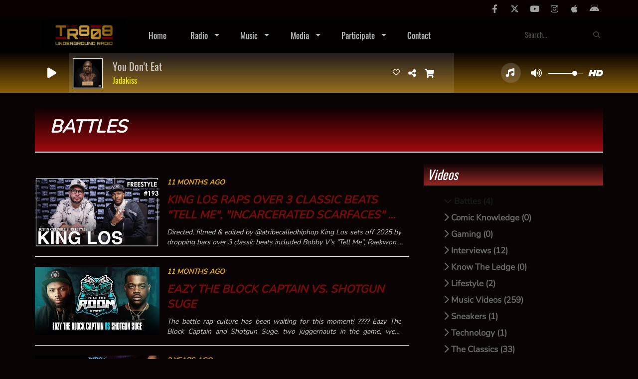

--- FILE ---
content_type: text/html; charset=UTF-8
request_url: https://theraw808underground.com/videos/battles-155/1
body_size: 19194
content:
<!DOCTYPE html PUBLIC "-//W3C//DTD XHTML 1.0 Strict//EN" "http://www.w3.org/TR/xhtml1/DTD/xhtml1-strict.dtd"><html xmlns="http://www.w3.org/1999/xhtml" xml:lang="en" lang="en">
<head>
    <meta name="viewport" content="width=device-width initial-scale=1.0 maximum-scale=1.0 user-scalable=0"/>

	<link href="https://theraw808underground.com/videos" rel="canonical" />
<link href="https://theraw808underground.com/rss-feed-9" rel="alternate" type="application/rss+xml" title="Videos RSS" />
<link href="/upload/61c8cfb01c6238.00082666.ico" rel="icon" type="image/x-icon" />	    <title>Battles - The Raw 808 Underground</title>
    <meta name="description" content=""/>
    <meta name="keywords" content="videos"/>
    <meta http-equiv="Content-Type" content="text/html; charset=UTF-8"/>
    <meta http-equiv="Content-Language" content="en"/>

    <link href="//fonts.googleapis.com/css?family=Raleway:400,700,800,900,600,500,300,200,100' " rel="stylesheet" property="stylesheet" type="text/css" media="all">

    <link rel="stylesheet" href="https://dfweu3fd274pk.cloudfront.net/theme3/style-015e42ec92.css"/>

	    <link id="mystylecss" rel="stylesheet" href="/css/theme3/mystyle.css?refresh=695884369c20e">

    <script src="https://dfweu3fd274pk.cloudfront.net/theme3/script-78c6fc5e4f.js"></script>
	    <script src="https://maps.googleapis.com/maps/api/js?key=" async defer></script>

    <!-- Meta Facebook / Twitter -->
	    <!-- Google / Search Engine Tags -->
    <meta itemprop="name" content="The Raw 808 Underground" />
    <meta itemprop="description" content="" />
    <meta itemprop="image" content="https://theraw808underground.com/upload/design/61c8cd3362bbb6.04288563.jpeg" />
    <!-- Facebook Meta Tags -->
    <meta property="og:url" content="https://theraw808underground.com/videos/battles-155/1"/>
    <meta property='og:site_name' content="The Raw 808 Underground"/>
    <meta property='og:title' content="Battles"/>
    <meta property="og:description" content=""/>
    <meta property="og:type" content="article"/>
    <meta property="og:image" content="https://theraw808underground.com/upload/design/61c8cd3362bbb6.04288563.jpeg"/>
    <!-- Twitter Meta Tags -->
    <meta name="twitter:card" content="summary_large_image"/>
	        <meta name="twitter:site" content="@808_raw"/>
	    <meta name="twitter:title" content="Battles"/>
    <meta name="twitter:description" content=""/>
    <meta name="twitter:image" content="https://theraw808underground.com/upload/design/61c8cd3362bbb6.04288563.jpeg"/>
    <meta name="twitter:image:alt" content="Battles"/>
	        <meta name="apple-itunes-app" content="app-id=1526687001">
	
	        <style type="text/css" id="customCSS">
            .sous_categorie > .bloc-ellipsis {
    color: #696969;
}        </style>
		    <link rel="stylesheet" href="https://unpkg.com/orejime@2.0.3/dist/orejime.css"/>
    <link rel="stylesheet" href="/css/common/orejime.css"/>
</head>

<body>
<!-- Global site tag (gtag.js) - Google Analytics -->
<script async src="https://www.googletagmanager.com/gtag/js?id= 245343346"></script>
<script>
  window.dataLayer = window.dataLayer || [];
  function gtag(){dataLayer.push(arguments);}
  gtag('js', new Date());

  gtag('config', '245343346');
</script><div id='fb-root'></div>

<script type="text/javascript">
    function init() {
        window.addEventListener('scroll', function (e) {
            var distanceY = window.pageYOffset || document.documentElement.scrollTop,
                shrinkOn = 60,
                navbarscroll = $('#navbarscroll'),
                searchbar = $('#search-form'),
                playerheader = $('#player-header'),
                searchbarunderline = $('#searchBarUnderline');
            if (distanceY > shrinkOn) {
                navbarscroll.addClass("hideScroll");
                playerheader.addClass("player-min");
                searchbar.addClass("searchform-min");
                searchbarunderline.addClass("searchBarUnderline-min");
            } else {
                if (navbarscroll.hasClass("hideScroll"))
                    navbarscroll.removeClass("hideScroll");

                if (playerheader.hasClass("player-min"))
                    playerheader.removeClass("player-min");

                if (searchbar.hasClass("searchform-min"))
                    searchbar.removeClass("searchform-min");

                if (searchbarunderline.hasClass("searchBarUnderline-min"))
                    searchbarunderline.removeClass("searchBarUnderline-min");
            }
        });
    }

    window.onload = init();
</script>

<!-- Script pour le Menu -->
<script>
    (function ($) { //create closure so we can safely use $ as alias for jQuery
        $(document).ready(function () {
            $('#navbar-sfmenu').superfish({
                speed: 'fast',
                delay: 200
            });
        });
    })(jQuery);
</script>

<script>
    //Permettre aux barres de recherche d'être soulignées
    $(document).ready(function () {
        $('#searchBar').on('keyup', function () {
            if ($('#searchBar').val() === "") {
                $('#searchBarUnderline').removeClass("underline");
            } else {
                $('#searchBarUnderline').addClass("underline");
            }
        });
    })
</script>

<div id="menu-responsive-overlay"></div>

<nav id="navbarscroll" class="navbar navbar-default navbar-fixed-top container counter-container">
    <!-- header-fixed-top pour fixer le header en haut + enlever le JS -->
    <div class="nav-global">
        <div id="toplink" class="scrolltoplink">
            <div class="container toplink-container">

                <div class="link-contact">
                    <div class="dropdown">
                        <button class="btn btn-toplink dropdown-toggle" type="button" id="dropdownMenu12"
                                data-toggle="dropdown" aria-haspopup="true" aria-expanded="true">
                            <i class="fa fa-lock"></i> Member area                            <span class="caret"></span>
                        </button>

                        <ul class="dropdown-menu" aria-labelledby="dropdownMenu12">
                            <li class="navbarItem-user  hidden ">
                                <a href="/utilisateurs"
                                   role="button" data-toggle="modal"><i
                                            class="fa fa-user"></i> My account</a>
                            </li class="navbarItem-user  hidden ">
                                                        <li role="separator"
                                class="divider navbarItem-user  hidden "></li>
                            <li class="navbarItem-user  hidden ">
                                <a id="logout"
                                   href="/utilisateurs/index/logout">
                                    <i class="fa fa-sign-out"></i> Log out                                </a>
                            </li>
                            <li class="navbarItem-guest ">
                                <a href="/registration"><i
                                            class="fa fa-user"></i> Log in</a></li>
                            <li class="navbarItem-guest ">
                                <a href="#modal_mdp_oublie" role="button" data-toggle="modal"><i
                                            class="fa fa-question-circle"></i> Forgot your password ?                                </a></li>
                        </ul>
                    </div>
                </div>

                <div class="link-socials">
                    <div class="link-socials-list">
                                                    <div class="link-socials-item facebook">
                                <a class="link-socials-item-link" target="_blank"
                                   href="https://www.facebook.com/TR808U">
                                    <span class="link-socials-item-link-hover"></span>
                                </a>
                                <div class="link-socials-item-popup">
                                    <span>Facebook</span>
                                </div>
                            </div>
                        
                                                    <div class="link-socials-item twitter">
                                <a class="link-socials-item-link" target="_blank"
                                   href="https://twitter.com/808_raw">
                                    <span class="link-socials-item-link-hover"></span>
                                </a>
                                <div class="link-socials-item-popup">
                                    <span>Twitter</span>
                                </div>
                            </div>
                        
                                                    <div class="link-socials-item youtube">
                                <a class="link-socials-item-link" target="_blank"
                                   href="https://www.youtube.com/channel/UCl63A3J56pXBDolr994hxCw">
                                    <span class="link-socials-item-link-hover"></span>
                                </a>
                                <div class="link-socials-item-popup">
                                    <span>YouTube</span>
                                </div>
                            </div>
                        
                                                    <div class="link-socials-item instagram">
                                <a class="link-socials-item-link" target="_blank"
                                   href="https://www.instagram.com/tr808u.radio">
                                    <span class="link-socials-item-link-hover"></span>
                                </a>
                                <div class="link-socials-item-popup">
                                    <span>Instagram</span>
                                </div>
                            </div>
                        
                                                    <div class="link-socials-item ios">
                                <a class="link-socials-item-link" target="_blank"
                                   href="https://apps.apple.com/us/app/id1526687001">
                                    <span class="link-socials-item-link-hover"></span>
                                </a>
                                <div class="link-socials-item-popup">
                                    <span>iPhone</span>
                                </div>
                            </div>
                        
                                                    <div class="link-socials-item android">
                                <a class="link-socials-item-link" target="_blank"
                                   href="https://play.google.com/store/apps/developer?id=The+Raw+808+Underground">
                                    <span class="link-socials-item-link-hover"></span>
                                </a>
                                <div class="link-socials-item-popup">
                                    <span>Android</span>
                                </div>
                            </div>
                        
                        
                                            </div>
                </div>
            </div>
        </div>

        <div class="navbarheaderzone">
            <div class="container navheaderbg">
				<span class="openmenuButton hidden-md hidden-lg">
					<i class="fa fa-bars"></i>
				</span>

                <div class="navbar-header">
                    <a class="navbar-brand" href="/"><img
                                src="/upload/design/61c8cd3362bbb6.04288563.jpeg" alt="logo"
                                class="logo"/></a>
                </div>
                <div id="navbar" class="navbar-collapse collapse">
    <ul class="navbar navbar-nav sf-menu hidden-sm" id="navbar-sfmenu">

        
            <li>
                                        <a href="/"  >

                                                        Home                                                    </a>
                                    </li>
        
            <li>
                                        <a href="/news-1"  >

                                                        Radio                                                    <span class="sub"></span></a>

                    <ul style="list-style-type : none;">
                        
                            <li>
                                                                    <a href="/news-1" >
                                        News                                        
                                                                            </a>
                                                                    <span class="spacer"></span>
                            </li>
                        
                            <li>
                                                                    <a href="/programs" >
                                        Shows                                        
                                                                            </a>
                                                                    <span class="spacer"></span>
                            </li>
                        
                            <li>
                                                                    <a href="/team-1" >
                                        Team                                        
                                                                            </a>
                                                                    <span class="spacer"></span>
                            </li>
                        
                            <li>
                                                                    <a href="/events-1" >
                                        Events                                        
                                                                            </a>
                                                                    <span class="spacer"></span>
                            </li>
                                            </ul>
                            </li>
        
            <li>
                                        <a href="/programs"  >

                                                        Music                                                    <span class="sub"></span></a>

                    <ul style="list-style-type : none;">
                        
                            <li>
                                                                    <a href="/top10" >
                                        Top 10                                        
                                                                            </a>
                                                                    <span class="spacer"></span>
                            </li>
                        
                            <li>
                                                                    <a href="/artists-all-1" >
                                        Artists                                        
                                                                            </a>
                                                                    <span class="spacer"></span>
                            </li>
                        
                            <li>
                                                                    <a href="/musics-1" >
                                        Playlist                                        
                                                                            </a>
                                                                    <span class="spacer"></span>
                            </li>
                        
                            <li>
                                                                    <a href="/played-tracks" >
                                        Played tracks                                        
                                                                            </a>
                                                                    <span class="spacer"></span>
                            </li>
                                            </ul>
                            </li>
        
            <li>
                                        <a href="/photos-1"  >

                                                        Media                                                    <span class="sub"></span></a>

                    <ul style="list-style-type : none;">
                        
                            <li>
                                                                    <a href="/photos-1" >
                                        Photos                                        
                                                                            </a>
                                                                    <span class="spacer"></span>
                            </li>
                        
                            <li>
                                                                    <a href="/podcasts-1" >
                                        Podcasts                                        
                                                                            </a>
                                                                    <span class="spacer"></span>
                            </li>
                        
                            <li>
                                                                    <a href="/videos-1" >
                                        Videos                                        
                                                                            </a>
                                                                    <span class="spacer"></span>
                            </li>
                                            </ul>
                            </li>
        
            <li>
                                        <a href="/dedicaces-1"  >

                                                        Participate                                                    <span class="sub"></span></a>

                    <ul style="list-style-type : none;">
                        
                            <li>
                                                                    <a href="/dedicaces-1" >
                                        Dedications                                        
                                                                            </a>
                                                                    <span class="spacer"></span>
                            </li>
                        
                            <li>
                                                                    <a href="/contests-1" >
                                        Contests                                        
                                                                            </a>
                                                                    <span class="spacer"></span>
                            </li>
                                            </ul>
                            </li>
        
            <li>
                                        <a href="/contact"  >

                                                        Contact                                                    </a>
                                    </li>
        

    </ul>

    <form class="searchform searchform-menu" id="search-form">
        <input class="search-bar" type="text" id="searchBar" name="queryString" placeholder="Search..." />
        <span id="searchBarUnderline"></span>
        <button type="submit" id="searchButton"><i class="fa fa-search"></i></button>
    </form>

</div>

<script type="text/javascript">

$("#searchBar").keyup(function (e) {
        var key = (e.which) ? e.which : e.keyCode;
        if (key === 13) {
            if($("#searchBar").val().trim().length > 0) {
                $(".searchform").attr("action",'/' + 'search' + '/' + $("#searchBar").val());
            }
        }
    });

    $('#searchButton').click(function () {
        if($("#searchBar").val().trim().length > 0) {
            $(".searchform").attr("action",'/' + 'search' + '/' + $("#searchBar").val());
        }
    });

</script>
            </div>
        </div>
    </div>
    <div id="player-header" class="player-radio-bar no-multistream">
    <div class="container">
        <a class="control-play">
            <i class="fa fa-play play-button"></i>
            <i class="fa fa-pause pause-button" style="display: none;"></i>
            <i class="fa fa-spinner fa-spin player-loader" style="display: none;"></i>
        </a>
        <div class="control-infos" id="titrage">
            <span class="control-cover cover-titrage">
                <img class="media-cover" src="">
            </span>
            <span class="control-track">
                <span class="marquee">
                    <span id='titlePlayer' class="title ellipsis ellipsis-1l"></span>
                    <span class="artist ellipsis ellipsis-1l"></span>
                </span>
                <div id="seek-bar" class="hidden">
                    <div class="bar-zone">
                        <div class="seek-slider">
                            <div class="bgSeekSlider"></div>
                        </div>
                    </div>
                    <div class="time-left"></div>
                </div>
            </span>

            <span class="control-actions">
                            <a id="player-vote"><i class='far fa-heart'></i></a>
                <div id="partage">
                    <i class="fa fa-share-alt fa-lg fa-fw"></i>
                    <div class="noselect nofbsharing">
                                                <a class="twitter" target="_blank">
                            <i class='fa-brands fa-square-x-twitter'></i> Tweet this track                        </a>
                    </div>
                </div>
                <a id="player-download" href="#" target="_blank" class="disabled">
                    <i><svg version="1.1" xmlns="http://www.w3.org/2000/svg" xmlns:xlink="http://www.w3.org/1999/xlink" width="19px" height="18px" viewBox="0 0 19 18" xml:space="preserve">
                        <g class="shopping-cart">
                            <path d="M17.4,10.6L19,3.3c0.1-0.5-0.3-1-0.8-1h-13L4.9,0.7C4.9,0.3,4.5,0,4.2,0H0.8C0.4,0,0,0.4,0,0.8
                                v0.6c0,0.5,0.4,0.8,0.8,0.8h2.3l2.3,12.1c-0.6,0.3-0.9,1-0.9,1.7c0,1.1,0.8,2,1.8,2s1.8-0.9,1.8-2c0-0.6-0.2-1-0.6-1.4h6.9
                                C14.2,15,14,15.5,14,16c0,1.1,0.8,2,1.8,2s1.8-0.9,1.8-2c0-0.8-0.4-1.5-1-1.8l0.2-0.9c0.1-0.5-0.3-1-0.8-1H7.2L7,11.3h9.7
                                C17,11.3,17.3,11,17.4,10.6z"/>
                        </g>
                    </svg></i>
                </a>
                <div class="hidden"
                     id="player-share-track">I'm listening to [$1] on [$2] !</div>
                <div class="hidden"
                     id="player-share-podcast">I'm listening to the [$1] podcast !</div>
                <div class="hidden"
                     id="player-share-sample">I'm listening to the [$1] sample !</div>
            </span>
            <div class="clear"></div>

        </div>

        <script>
                        $(function() {
                            radioURL = "https://www.radioking.com/play/the-raw-808-underground";
                            if(Cookies.get("streamQuality") !== undefined){
                                if(Cookies.get("streamQuality") === "BD") {
                                    if (/Android|webOS|iPhone|iPad|iPod|BlackBerry|IEMobile|Opera Mini/i.test(navigator.userAgent)) {
                                        radioURL = "https://www.radioking.com/play/the-raw-808-underground/397741";
                                    }
                                    $("#HD-link").attr("class", "hd-off");
                                    $("#HD-link").attr("data-val", "0");

                                } else if(Cookies.get("streamQuality") === "HD") {
                                    if (!(/Android|webOS|iPhone|iPad|iPod|BlackBerry|IEMobile|Opera Mini/i.test(navigator.userAgent))) {
                                        radioURL = "https://www.radioking.com/play/the-raw-808-underground/397744";
                                    }
                                }
                            }

                            if(radioURL === ""){
                                radioURL = "https://www.radioking.com/play/the-raw-808-underground";
                            }

                            initPlayer(radioURL, "The Raw 808 Underground", "/upload/players/5f4d813ea594d2.28857770.png", "3","0")

                        });
                    </script>
        <span class="container-control-stream">
            <span class="control-stream">

                <div id="current-radio" data-flux="https://www.radioking.com/play/the-raw-808-underground"
                     data-flux-bd="https://www.radioking.com/play/the-raw-808-underground/397741"
                     data-flux-hd="https://www.radioking.com/play/the-raw-808-underground/397744"
                     data-logo="/upload/players/5f4d813ea594d2.28857770.png"
                     data-name="The Raw 808 Underground"
                     data-autoplay="0"
                     data-idplayer="3">
                    <img src="/upload/players/5f4d813ea594d2.28857770.png"
                         class="logo-stream"/><span
                            class="stream-name hidden-xs">The Raw 808 Underground</span>
                                    </div>

                <div id="other-radios">
                                    </div>
        	</span>
        </span>
        <span class="open-actions hidden">
                <i>
                <svg width="30px" height="14px" viewBox="0 0 30 14" version="1.1" xmlns="http://www.w3.org/2000/svg" xmlns:xlink="http://www.w3.org/1999/xlink">
                    <defs>
                        <filter x="-3.5%" y="-2.4%" width="107.0%" height="104.8%" filterUnits="objectBoundingBox" id="filter-1">
                            <feOffset dx="0" dy="2" in="SourceAlpha" result="shadowOffsetOuter1"></feOffset>
                            <feGaussianBlur stdDeviation="2" in="shadowOffsetOuter1" result="shadowBlurOuter1"></feGaussianBlur>
                            <feColorMatrix values="0 0 0 0 0   0 0 0 0 0   0 0 0 0 0  0 0 0 0.5 0" type="matrix" in="shadowBlurOuter1" result="shadowMatrixOuter1"></feColorMatrix>
                            <feMerge>
                                <feMergeNode in="shadowMatrixOuter1"></feMergeNode>
                                <feMergeNode in="SourceGraphic"></feMergeNode>
                            </feMerge>
                        </filter>
                    </defs>
                    <g stroke="none" stroke-width="1" fill="none" fill-rule="evenodd">
                        <g id="dot-open-actions" transform="translate(-207.000000, -84.000000)" fill="#FFFFFF" fill-rule="nonzero">
                            <g id="Top-header-2" transform="translate(-5.466844, 0.000000)" filter="url(#filter-1)">
                                <g id="Group-3" transform="translate(5.466844, 64.000000)">
                                    <path d="M213.75,22 C215.270139,22 216.5,23.2298611 216.5,24.75 C216.5,26.2701389 215.270139,27.5 213.75,27.5 C212.229861,27.5 211,26.2701389 211,24.75 C211,23.2298611 212.229861,22 213.75,22 Z M222.55,22 C224.070139,22 225.3,23.2298611 225.3,24.75 C225.3,26.2701389 224.070139,27.5 222.55,27.5 C221.029861,27.5 219.8,26.2701389 219.8,24.75 C219.8,23.2298611 221.029861,22 222.55,22 Z M230.25,22 C231.770139,22 233,23.2298611 233,24.75 C233,26.2701389 231.770139,27.5 230.25,27.5 C228.729861,27.5 227.5,26.2701389 227.5,24.75 C227.5,23.2298611 228.729861,22 230.25,22 Z" id="Path-2"></path>
                                </g>
                            </g>
                        </g>
                    </g>
                </svg>
                </i>
        </span>
        <div class="control-actions-right hidden-sm hidden-xs">
            <div class="last-track-zone">
                <div class="last-track-button">
                    <a class="control-last-track">
                        <i class="fa fa-music fa-fw fa-lg"></i>
                    </a>
                </div>
                <span class="container-last-track-list">
                        <div id="last-track-list" class="last-track-list">
                            <div class="last-tracks"><div class="row m-l-0 m-r-0" style="margin-top: 0;"><div class="col-sm-2 track-hour title-font">09:48 PM</div><div class="col-sm-2 track-cover"><img src="https://image.radioking.io/radios/348793/cover/id3/6a8e9577-dc8f-4d88-abc5-0270ed91c07a.jpg" /></div><div class="col-sm-6 track-titration ellipsis ellipsis-1l"><div class="track-title ellipsis ellipsis-1l title-font">Sauve Dirt Dawgs</div><div class="track-artist ellipsis ellipsis-1l title-font">Choclair/Ol' Dirty Bastard/Saukrates</div></div><div class="col-sm-2 track-download"><a id="player-download" href="https://music.apple.com/us/album/sauve-dirt-dawgs-feat-ol-dirty-bastard-saukrates/1853499520?i=1853499531" target="_blank"><i><svg version="1.1" xmlns="http://www.w3.org/2000/svg" xmlns:xlink="http://www.w3.org/1999/xlink" width="19px" height="18px" viewBox="0 0 19 18" xml:space="preserve">
                    <g class="shopping-cart">
                        <path d="M17.4,10.6L19,3.3c0.1-0.5-0.3-1-0.8-1h-13L4.9,0.7C4.9,0.3,4.5,0,4.2,0H0.8C0.4,0,0,0.4,0,0.8
                            v0.6c0,0.5,0.4,0.8,0.8,0.8h2.3l2.3,12.1c-0.6,0.3-0.9,1-0.9,1.7c0,1.1,0.8,2,1.8,2s1.8-0.9,1.8-2c0-0.6-0.2-1-0.6-1.4h6.9
                            C14.2,15,14,15.5,14,16c0,1.1,0.8,2,1.8,2s1.8-0.9,1.8-2c0-0.8-0.4-1.5-1-1.8l0.2-0.9c0.1-0.5-0.3-1-0.8-1H7.2L7,11.3h9.7
                            C17,11.3,17.3,11,17.4,10.6z"/>
                    </g>
                </svg></i></a></div></div><div class="row m-l-0 m-r-0" style="margin-top: 0;"><div class="col-sm-2 track-hour title-font">09:40 PM</div><div class="col-sm-2 track-cover"><img src="https://image.radioking.io/radios/348793/cover/id3/ca973957-5fc2-428e-9b87-90664a780685.jpg" /></div><div class="col-sm-8 track-titration ellipsis ellipsis-1l"><div class="track-title ellipsis ellipsis-1l title-font">What's Da Cenario</div><div class="track-artist ellipsis ellipsis-1l title-font">Coast Contra</div></div></div><div class="row m-l-0 m-r-0" style="margin-top: 0;"><div class="col-sm-2 track-hour title-font">09:36 PM</div><div class="col-sm-2 track-cover"><img src="https://image.radioking.io/radios/348793/cover/custom/1443b930-d649-4514-a852-806dd359f489.jpeg" /></div><div class="col-sm-6 track-titration ellipsis ellipsis-1l"><div class="track-title ellipsis ellipsis-1l title-font">Roll Call (feat. Method Man, Fame M.O.P. & Sway Calloway)</div><div class="track-artist ellipsis ellipsis-1l title-font">Ras Kass & RJ Payne</div></div><div class="col-sm-2 track-download"><a id="player-download" href="https://music.apple.com/us/album/money/1584836386?i=1584836391" target="_blank"><i><svg version="1.1" xmlns="http://www.w3.org/2000/svg" xmlns:xlink="http://www.w3.org/1999/xlink" width="19px" height="18px" viewBox="0 0 19 18" xml:space="preserve">
                    <g class="shopping-cart">
                        <path d="M17.4,10.6L19,3.3c0.1-0.5-0.3-1-0.8-1h-13L4.9,0.7C4.9,0.3,4.5,0,4.2,0H0.8C0.4,0,0,0.4,0,0.8
                            v0.6c0,0.5,0.4,0.8,0.8,0.8h2.3l2.3,12.1c-0.6,0.3-0.9,1-0.9,1.7c0,1.1,0.8,2,1.8,2s1.8-0.9,1.8-2c0-0.6-0.2-1-0.6-1.4h6.9
                            C14.2,15,14,15.5,14,16c0,1.1,0.8,2,1.8,2s1.8-0.9,1.8-2c0-0.8-0.4-1.5-1-1.8l0.2-0.9c0.1-0.5-0.3-1-0.8-1H7.2L7,11.3h9.7
                            C17,11.3,17.3,11,17.4,10.6z"/>
                    </g>
                </svg></i></a></div></div><div class="row m-l-0 m-r-0" style="margin-top: 0;"><div class="col-sm-2 track-hour title-font">09:30 PM</div><div class="col-sm-2 track-cover"><img src="https://image.radioking.io/radios/348793/cover/id3/feb0938b-ae93-4983-82d2-b7a75ec02c5f.jpg" /></div><div class="col-sm-6 track-titration ellipsis ellipsis-1l"><div class="track-title ellipsis ellipsis-1l title-font">Body Rock</div><div class="track-artist ellipsis ellipsis-1l title-font">Mos Def/Q-Tip/Tash</div></div><div class="col-sm-2 track-download"><a id="player-download" href="https://music.apple.com/us/album/body-rock-feat-q-tip-tash/1452789645?i=1452789811" target="_blank"><i><svg version="1.1" xmlns="http://www.w3.org/2000/svg" xmlns:xlink="http://www.w3.org/1999/xlink" width="19px" height="18px" viewBox="0 0 19 18" xml:space="preserve">
                    <g class="shopping-cart">
                        <path d="M17.4,10.6L19,3.3c0.1-0.5-0.3-1-0.8-1h-13L4.9,0.7C4.9,0.3,4.5,0,4.2,0H0.8C0.4,0,0,0.4,0,0.8
                            v0.6c0,0.5,0.4,0.8,0.8,0.8h2.3l2.3,12.1c-0.6,0.3-0.9,1-0.9,1.7c0,1.1,0.8,2,1.8,2s1.8-0.9,1.8-2c0-0.6-0.2-1-0.6-1.4h6.9
                            C14.2,15,14,15.5,14,16c0,1.1,0.8,2,1.8,2s1.8-0.9,1.8-2c0-0.8-0.4-1.5-1-1.8l0.2-0.9c0.1-0.5-0.3-1-0.8-1H7.2L7,11.3h9.7
                            C17,11.3,17.3,11,17.4,10.6z"/>
                    </g>
                </svg></i></a></div></div><div class="row m-l-0 m-r-0" style="margin-top: 0;"><div class="col-sm-2 track-hour title-font">09:26 PM</div><div class="col-sm-2 track-cover"><img src="https://image.radioking.io/radios/348793/cover/id3/5b18866a-f302-45e9-95cd-1588d721180d.jpg" /></div><div class="col-sm-6 track-titration ellipsis ellipsis-1l"><div class="track-title ellipsis ellipsis-1l title-font">Re Up</div><div class="track-artist ellipsis ellipsis-1l title-font">Grafh/38 Spesh</div></div><div class="col-sm-2 track-download"><a id="player-download" href="https://music.apple.com/us/album/contract-plus-the-bag-feat-grafh-rj-payne/1474899823?i=1474899904" target="_blank"><i><svg version="1.1" xmlns="http://www.w3.org/2000/svg" xmlns:xlink="http://www.w3.org/1999/xlink" width="19px" height="18px" viewBox="0 0 19 18" xml:space="preserve">
                    <g class="shopping-cart">
                        <path d="M17.4,10.6L19,3.3c0.1-0.5-0.3-1-0.8-1h-13L4.9,0.7C4.9,0.3,4.5,0,4.2,0H0.8C0.4,0,0,0.4,0,0.8
                            v0.6c0,0.5,0.4,0.8,0.8,0.8h2.3l2.3,12.1c-0.6,0.3-0.9,1-0.9,1.7c0,1.1,0.8,2,1.8,2s1.8-0.9,1.8-2c0-0.6-0.2-1-0.6-1.4h6.9
                            C14.2,15,14,15.5,14,16c0,1.1,0.8,2,1.8,2s1.8-0.9,1.8-2c0-0.8-0.4-1.5-1-1.8l0.2-0.9c0.1-0.5-0.3-1-0.8-1H7.2L7,11.3h9.7
                            C17,11.3,17.3,11,17.4,10.6z"/>
                    </g>
                </svg></i></a></div></div></div>                        </div>
                    </span>
            </div>

            <div class="control-volume">
                <a id="mute-volume" class="toggle-volume">
                    <i class="fa fa-fw fa-volume-up fa-lg"></i>
                </a>
                <a id="unmute-volume" class="toggle-volume" style="display: none;">
                    <i class="fa fa-fw fa-volume-off fa-lg"></i>
                </a>

                <div class="control-slider-volume">
                    <div id="player-slider-volume">
                        <div class="container-sliderVolume">
                            <div class="bgSliderVolume"></div>
                        </div>
                    </div>
                </div>
            </div>


            <div class="HD-button ">
                <a id="HD-link" data-val="1">
                    <svg viewBox="0 0 100 45" version="1.1" xmlns="http://www.w3.org/2000/svg">
                        <g id="Group">
                            <path d="M12.792,0.2 L27.768,0.2 L23.48,16.008 L37.176,16.008 L41.464,0.2 L56.44,0.2 L44.408,45 L29.432,45 L33.72,28.936 L20.024,28.936 L15.736,45 L0.76,45 L12.792,0.2 Z M61.304,0.2 L77.176,0.2 C81.5706886,0.2 85.1653194,0.733328 87.96,1.8 C90.7546806,2.866672 93.0053248,4.2533248 94.712,5.96 C97.9546829,9.20268288 99.576,13.5759725 99.576,19.08 C99.576,22.4506835 98.9573395,25.6293184 97.72,28.616 C96.4826605,31.6026816 94.6480122,34.3119878 92.216,36.744 C89.5279866,39.4320134 86.2426861,41.479993 82.36,42.888 C78.4773139,44.296007 73.9333594,45 68.728,45 L49.272,45 L61.304,0.2 Z M70.392,31.944 C72.6960115,31.944 74.7759907,31.6240032 76.632,30.984 C78.4880093,30.3439968 79.9919942,29.4480058 81.144,28.296 C82.0826714,27.3573286 82.8506637,26.1946736 83.448,24.808 C84.0453363,23.4213264 84.344,22.0453402 84.344,20.68 C84.344,19.4426605 84.1840016,18.4186707 83.864,17.608 C83.5439984,16.7973293 83.0853363,16.0933363 82.488,15.496 C81.762663,14.770663 80.8240058,14.2160019 79.672,13.832 C78.5199942,13.4479981 77.048009,13.256 75.256,13.256 L72.76,13.256 L67.768,31.944 L70.392,31.944 Z"
                                  id="HD"></path>
                        </g>
                    </svg>
                </a>
            </div>

        </div>

    </div>
</div>
<script>
    
    $(".ticker").clone().appendTo(".ticker-wrap");

    $(".ticker").mouseenter(function() {
        $(".ticker").css("animation-play-state", "paused");
    });

    $(".ticker").mouseleave(function() {
        $(".ticker").css("animation-play-state", "running");
    });
</script>

</nav>


<script>
    if($('.logo').width() > 215){
        $('.logo').addClass('big');
    }
</script>
<div id='content-to-refresh'>
    <nav id="menu-responsive">
		<div class="entete">
    <div class="navbar-header">
        <img src="/upload/design/61c8cd3362bbb6.04288563.jpeg" alt="">
        <span id="closemenuButton"></span>
    </div>
</div>

        <ul id="content-menuresponsive">
			<li class="list-group panel">
    <div class="searchform-mobile searchform">
        <button type="submit" id="searchButton" class="search-button-mobile"><i class="fa fa-search"></i></button>
        <input class="search-bar search-bar-mobile" type="text" id="searchBar" name="queryString" placeholder="Search..."/>
    </div>
    <div class="spacer"></div>
</li>

        <li class="list-group panel">
			                <a style="padding-left:0px" href="/"
                     >
					
                        <span class="rLink">Home</span>
						                    </a>

					                            <a class="list-group-item collapsed"></a>
						                    <div class="spacer"></div>
        </li>
	        <li class="list-group panel">
			                    <a data-parent="#content-menuresponsive" data-toggle="collapse" class="list-group-item collapsed"
                       href="#menu_radio">
						
                        <span class="rLink">Radio</span>
						                                <i class="fa fa-caret-down"></i>
							                    </a>

					                            <ul id="menu_radio"
                                class="collapse">
								                                        <li class="list-group panel sub-menu">
											                                                    <a href="/news-1"  >
														News                                                        </a>

														
                                        </li>
									                                        <li class="list-group panel sub-menu">
											                                                    <a href="/programs"  >
														Shows                                                        </a>

														
                                        </li>
									                                        <li class="list-group panel sub-menu">
											                                                    <a href="/team-1"  >
														Team                                                        </a>

														
                                        </li>
									                                        <li class="list-group panel sub-menu">
											                                                    <a href="/events-1"  >
														Events                                                        </a>

														
                                        </li>
									                            </ul>
						                    <div class="spacer"></div>
        </li>
	        <li class="list-group panel">
			                    <a data-parent="#content-menuresponsive" data-toggle="collapse" class="list-group-item collapsed"
                       href="#menu_music">
						
                        <span class="rLink">Music</span>
						                                <i class="fa fa-caret-down"></i>
							                    </a>

					                            <ul id="menu_music"
                                class="collapse">
								                                        <li class="list-group panel sub-menu">
											                                                    <a href="/top10"  >
														Top 10                                                        </a>

														
                                        </li>
									                                        <li class="list-group panel sub-menu">
											                                                    <a href="/artists-all-1"  >
														Artists                                                        </a>

														
                                        </li>
									                                        <li class="list-group panel sub-menu">
											                                                    <a href="/musics-1"  >
														Playlist                                                        </a>

														
                                        </li>
									                                        <li class="list-group panel sub-menu">
											                                                    <a href="/played-tracks"  >
														Played tracks                                                        </a>

														
                                        </li>
									                            </ul>
						                    <div class="spacer"></div>
        </li>
	        <li class="list-group panel">
			                    <a data-parent="#content-menuresponsive" data-toggle="collapse" class="list-group-item collapsed"
                       href="#menu_media">
						
                        <span class="rLink">Media</span>
						                                <i class="fa fa-caret-down"></i>
							                    </a>

					                            <ul id="menu_media"
                                class="collapse">
								                                        <li class="list-group panel sub-menu">
											                                                    <a href="/photos-1"  >
														Photos                                                        </a>

														
                                        </li>
									                                        <li class="list-group panel sub-menu">
											                                                    <a href="/podcasts-1"  >
														Podcasts                                                        </a>

														
                                        </li>
									                                        <li class="list-group panel sub-menu">
											                                                    <a href="/videos-1"  >
														Videos                                                        </a>

														
                                        </li>
									                            </ul>
						                    <div class="spacer"></div>
        </li>
	        <li class="list-group panel">
			                    <a data-parent="#content-menuresponsive" data-toggle="collapse" class="list-group-item collapsed"
                       href="#menu_participate">
						
                        <span class="rLink">Participate</span>
						                                <i class="fa fa-caret-down"></i>
							                    </a>

					                            <ul id="menu_participate"
                                class="collapse">
								                                        <li class="list-group panel sub-menu">
											                                                    <a href="/dedicaces-1"  >
														Dedications                                                        </a>

														
                                        </li>
									                                        <li class="list-group panel sub-menu">
											                                                    <a href="/contests-1"  >
														Contests                                                        </a>

														
                                        </li>
									                            </ul>
						                    <div class="spacer"></div>
        </li>
	        <li class="list-group panel">
			                <a style="padding-left:0px" href="/contact"
                     >
					
                        <span class="rLink">Contact</span>
						                    </a>

					                            <a class="list-group-item collapsed"></a>
						                    <div class="spacer"></div>
        </li>
	
<div class='btnHidden mt-5 center'>
	        <div class="connectBtn">
        <a class="connect btn btn-primary m-t-15 btnHidden" href="/inscription" role="button"
           data-toggle="modal">Log in</a>
        </div>
	</div>
<div class="spacer"></div>

<div class='link-socials mt-5'>
    <div class='link-socials-list'>
		        <div class="link-socials-item facebook">
            <a class="link-socials-item-link" target="_blank"
               href="https://www.facebook.com/TR808U">
                <span class="link-socials-item-link-hover"></span>
            </a>
            <div class="link-socials-item-popup">
                <span>Facebook</span>
            </div>
        </div>
		        <div class="link-socials-item twitter">
            <a class="link-socials-item-link" target="_blank"
               href="https://twitter.com/808_raw">
                <span class="link-socials-item-link-hover"></span>
            </a>
            <div class="link-socials-item-popup">
                <span>Twitter</span>
            </div>
        </div>
		        <div class="link-socials-item youtube">
            <a class="link-socials-item-link" target="_blank"
               href="https://www.youtube.com/channel/UCl63A3J56pXBDolr994hxCw">
                <span class="link-socials-item-link-hover"></span>
            </a>
            <div class="link-socials-item-popup">
                <span>YouTube</span>
            </div>
        </div>
		        <div class="link-socials-item instagram">
            <a class="link-socials-item-link" target="_blank"
               href="https://www.instagram.com/tr808u.radio">
                <span class="link-socials-item-link-hover"></span>
            </a>
            <div class="link-socials-item-popup">
                <span>Instagram</span>
            </div>
        </div>
		        <div class="link-socials-item ios">
            <a class="link-socials-item-link" target="_blank"
               href="https://apps.apple.com/us/app/id1526687001">
                <span class="link-socials-item-link-hover"></span>
            </a>
            <div class="link-socials-item-popup">
                <span>iPhone</span>
            </div>
        </div>
		        <div class="link-socials-item android">
            <a class="link-socials-item-link" target="_blank"
               href="https://play.google.com/store/apps/developer?id=The+Raw+808+Underground">
                <span class="link-socials-item-link-hover"></span>
            </a>
            <div class="link-socials-item-popup">
                <span>Android</span>
            </div>
        </div>
		    </div>
</div>
<script type='text/javascript'>
   $('.search-bar-mobile').keyup(function (e) {
        var key = (e.which) ? e.which : e.keyCode;
        if (key === 13) {
            window.location.replace('/' + 'search' + '/' + $('.search-bar-mobile').val());
        }
    });

    $('.search-button-mobile').click(function () {
        window.location.replace('/' + 'search' + '/' + $('.search-bar-mobile').val());
    });
</script>        </ul>
    </nav>

    <script>
        $(function () {
            window.refreshContentMargin = function () {
                if (booleanCompare($(window).width(), 991, "gt")) {
                    if (booleanCompare($(".navbarheaderzone").height(), 70, "gt")) {
                        if ($("#player-header").css("position") != "fixed") {

                            var contentMargin = $("#content-to-refresh").css("margin-top");
                            $("#content-to-refresh").css("margin-top", ($(".navbarheaderzone").height() - 70) + "px");
                        } else if ($("#player-header").css("position") == "fixed") {

                            $("#content-to-refresh").css("margin-top", ($(".navbarheaderzone").height() - 140) + "px");
                        }
                    } else {
                        $("#content-to-refresh").css("margin-top", "");
                    }
                } else {
                    $("#content-to-refresh").css("margin-top", "");
                }
            }

            window.refreshContentMargin();

            $(window).resize(function () {
                window.refreshContentMargin();
            });
        });
    </script>
    <div id="container-overlay" class="container p-l-0 p-r-0">
        <div id="overlay" style="display: none;">
            <div id="img-overlay" style="display: none;">
                <i class="fa fa-fw fa-spin fa-spinner" style="font-size: 4em;"></i>
            </div>
            <div id="text-overlay" style="display: none;">
				Loading...            </div>
        </div>
    </div>

    <script type="text/javascript"></script>

    <div class="container m-b-15 centered">
		    </div>
    <!--Publicité gauche -->
    <div class='pubVert' style='position : absolute; margin-left:249px; top: 400px; z-index: 100;'>
		    </div>
    <!--Publicité droite -->
    <div class='pubVert' style='position : absolute; margin-left:1669px; top: 400px ;z-index: 100;'>
		    </div>

	            <div class="container breadcrumb-container">
                <div class="container p-l-0 p-r-0">
                    <ol class="breadcrumb ellipsis ellipsis-1l">
						                                    <li><a href="/"
										   class="toptip" title="Home"> <i class="fa fa-home"></i>                                         </a>
                                    </li>
								                                    <li><a href="/videos-1"
										   >Videos                                        </a>
                                    </li>
								                                    <li class="active">Battles</li>
								                    </ol>
                </div>
            </div>
		

	
	            <div class="title-super-container container">
                <div class="container title-container">
                    <div class="row">
                        <div class="col-xs-12 layout-title p-t-20 p-b-30">
                            <div>
                                <h1 class="main_title">
									Battles                                         <a class="rss-link" href="/rss-feed-9-155" target="_blank">
                                        <img class="rss-logo" style="width: 13px; margin-top: 1px;" src="/images/rss.png"/>
                                        <span class="m-l-0 m-r-0 rss-text">RSS</span>
                                        </a>
                                                                        </h1>
                            </div>
                        </div>
                    </div>
                </div>
            </div>
		
    <div class="container body_wrap boxed">
        <div class="layout-headtitle-border"></div>
		

<div class="row">

        <div class="col-xs-12  col-md-8  list_display">
                <!-- Affichage contenu -->
        <div class="m-t-30">
                        
        <div class="row other_elements list_element light_shadow boxed m-l-0 m-r-0 m-b-20 ">
                            <div class="col-xs-4 p-l-0 p-r-0">
                                        <a class="whole-div-link img-link" href="https://theraw808underground.com/videos/king-los-raps-over-3-classic-beats-tell-me-incarcerated-scarfaces-int-l-players-anthem-1589" class="list-action-zone">
                        <div class="cover-preview list-img-zone" >

                            <img class="list-img-thumb" src="/upload/videos/mini/679e7399364842.89277463.jpg">
                        </div>
                    </a>
                                    </div>
                        <div class="col-xs-8 p-r-10-xs">
                                    <span class="trans list_trans hidden-xxs">
                        11 months ago</i>
                    </span>
                
                <a class="whole-div-link title-link" href="https://theraw808underground.com/videos/king-los-raps-over-3-classic-beats-tell-me-incarcerated-scarfaces-int-l-players-anthem-1589" class="list-action-zone">
                    <h4 class="ellipsis ellipsis-2l m-t-10 m-b-10 m-t-5-xs m-b-0-xs">
                        King Los Raps Over 3 Classic Beats "Tell Me", "Incarcerated Scarfaces" & "Int'l Players Anthem"                    </h4>
                </a>
                                                                      <span class="ellipsis ellipsis-2l hidden-xs list_text">
                             Directed, filmed &amp; edited by ‪@atribecalledhiphop‬ King Los sets off 2025 by dropping bars over 3 classic beats included Bobby V's "Tell Me", Raekwon's "Incarcerated Scarfaces", and UGK's "Int'l Players Anthem (I Choose You)" in Justin Credible Freestyle Subscribe Now - http://bit.ly/17Rrvxu Power 106 Website - http://bit.ly/THwnRX Listen Live - http://bit.ly/T0chlq






Music3 songs
















Incarcerated Scarfaces
Raekwon
Only Built 4 Cuban Linx...










Int'l Players Anthem (I Choose You)
UGK (Underground Kingz)
UGK (Underground Kingz)










Choose U
Project Pat
Layin' Da Smack Down





...                    </span>
                            </div>
        </div>
    
        <div class="row other_elements list_element light_shadow boxed m-l-0 m-r-0 m-b-20 ">
                            <div class="col-xs-4 p-l-0 p-r-0">
                                        <a class="whole-div-link img-link" href="https://theraw808underground.com/videos/eazy-the-block-captain-vs-shotgun-suge-1585" class="list-action-zone">
                        <div class="cover-preview list-img-zone" >

                            <img class="list-img-thumb" src="/upload/videos/mini/67952cdccbda91.93318100.jpg">
                        </div>
                    </a>
                                    </div>
                        <div class="col-xs-8 p-r-10-xs">
                                    <span class="trans list_trans hidden-xxs">
                        11 months ago</i>
                    </span>
                
                <a class="whole-div-link title-link" href="https://theraw808underground.com/videos/eazy-the-block-captain-vs-shotgun-suge-1585" class="list-action-zone">
                    <h4 class="ellipsis ellipsis-2l m-t-10 m-b-10 m-t-5-xs m-b-0-xs">
                        Eazy The Block Captain vs. Shotgun Suge                    </h4>
                </a>
                                                                      <span class="ellipsis ellipsis-2l hidden-xs list_text">
                             The battle rap culture has been waiting for this moment! ???? Eazy The Block Captain and Shotgun Suge, two juggernauts in the game, went head-to-head at the Read The Room pay-per-view, and the results have the streets buzzing. What happened when these titans collided on the Chrome 23 stage? Who walked away victorious? ???? ???? Watch the full battle now and decide for yourself! Comment, like, and share tell us who you think won this battle! ???? Exclusively on www.chrometwentythree.com Subscribe for more legendary battles, updates, and the best content in battle rap. #Chrome23 #EazyTheBlockCaptain #ShotgunSuge #ReadTheRoom #BattleRap Watch Chrome 23 full battles -......                    </span>
                            </div>
        </div>
    
        <div class="row other_elements list_element light_shadow boxed m-l-0 m-r-0 m-b-20 ">
                            <div class="col-xs-4 p-l-0 p-r-0">
                                        <a class="whole-div-link img-link" href="https://theraw808underground.com/videos/charlie-clips-dna-vs-dumbfoundead-sahtyre-gtx-rap-battle-hosted-by-lush-one-delmon-crew-botbx-1272" class="list-action-zone">
                        <div class="cover-preview list-img-zone" >

                            <img class="list-img-thumb" src="/upload/videos/mini/650f2ddf4ef648.05609783.jpg">
                        </div>
                    </a>
                                    </div>
                        <div class="col-xs-8 p-r-10-xs">
                                    <span class="trans list_trans hidden-xxs">
                        2 years ago</i>
                    </span>
                
                <a class="whole-div-link title-link" href="https://theraw808underground.com/videos/charlie-clips-dna-vs-dumbfoundead-sahtyre-gtx-rap-battle-hosted-by-lush-one-delmon-crew-botbx-1272" class="list-action-zone">
                    <h4 class="ellipsis ellipsis-2l m-t-10 m-b-10 m-t-5-xs m-b-0-xs">
                        Charlie Clips / DNA vs Dumbfoundead / Sahtyre -GTX Rap Battle- Hosted by Lush One& DelMon Crew BOTBX                    </h4>
                </a>
                                                                      <span class="ellipsis ellipsis-2l hidden-xs list_text">
                             Subscribe on YouTube - https://bit.ly/GTXYouTube 
Follow us: Website - https://www.gtxbattles.com/ 
Instagram - https://www.instagram.com/gtxbattles/ 
Twitter - https://twitter.com/GTXBattles...                    </span>
                            </div>
        </div>
    
        <div class="row other_elements list_element light_shadow boxed m-l-0 m-r-0 m-b-20 ">
                            <div class="col-xs-4 p-l-0 p-r-0">
                                        <a class="whole-div-link img-link" href="https://theraw808underground.com/videos/take-off-rap-battle-lord-rose-vs-holmzie-the-god-1239" class="list-action-zone">
                        <div class="cover-preview list-img-zone" >

                            <img class="list-img-thumb" src="/upload/videos/mini/64bbdab5e321c8.98807389.jpg">
                        </div>
                    </a>
                                    </div>
                        <div class="col-xs-8 p-r-10-xs">
                                    <span class="trans list_trans hidden-xxs">
                        2 years ago</i>
                    </span>
                
                <a class="whole-div-link title-link" href="https://theraw808underground.com/videos/take-off-rap-battle-lord-rose-vs-holmzie-the-god-1239" class="list-action-zone">
                    <h4 class="ellipsis ellipsis-2l m-t-10 m-b-10 m-t-5-xs m-b-0-xs">
                        TAKE OFF RAP BATTLE | LORD ROSE VS HOLMZIE THE GOD                    </h4>
                </a>
                                                                      <span class="ellipsis ellipsis-2l hidden-xs list_text">
                             Takeoff Battleleague
LORD ROSE VS HOLMZIE THE GOD

DOWNLOAD THE FREE UNDERGROUND HIP HOP RADIO APP FOR ANDROID AND iOS WITH THE LINKS BELOW

The Raw 808 Underground on the App&nbsp;Store (apple.com)

The Raw 808 Underground - Apps on Google Play...                    </span>
                            </div>
        </div>
    
<script>
    function playPodcast(element) {
        player.stop();
        player = null;
        const parent = element.parentNode;
        const srcAudio = parent.getAttribute('data-src');
        const title = parent.getAttribute('data-title');
        const img = parent.getAttribute('data-img');
        window.initPlayer(srcAudio,title,img, -1, true, 1);
        player.playMp3();
        $('#titrage span.title').html(title);
        $('.control-cover img.media-cover').attr('src',img);
        $('.seek-slider').slider('value',0);
    }

</script>
        </div>
    </div>

            <div class="hidden-xs hidden-sm col-md-4" id="sidebar">
            
    
                    <div class="bloc-content-title">
                <h3>Videos</h3>
            </div>
        
        <ul>
            
                    <li class='sous_categorie'>

                                                    <span class='headline'>
                        
                                <h4 class="ellipsis ellipsis-1l bloc-ellipsis">
                                                            <i class='fa fa-chevron-down'></i> Battles                             (4)                        </h4>

                                                        </span>
                                        </li>
            
                    <li class='sous_categorie'>

                                                <a class='sous_categorie' style='background-image : none;'
                        href="/videos/comic-knowledge-164/1">
                            
                                <h4 class="ellipsis ellipsis-1l bloc-ellipsis">
                                                            <i class='fa fa-chevron-right'></i> Comic Knowledge                             (0)                        </h4>

                                                        </a>
                                        </li>
            
                    <li class='sous_categorie'>

                                                <a class='sous_categorie' style='background-image : none;'
                        href="/videos/gaming-148/1">
                            
                                <h4 class="ellipsis ellipsis-1l bloc-ellipsis">
                                                            <i class='fa fa-chevron-right'></i> Gaming                             (0)                        </h4>

                                                        </a>
                                        </li>
            
                    <li class='sous_categorie'>

                                                <a class='sous_categorie' style='background-image : none;'
                        href="/videos/interviews-161/1">
                            
                                <h4 class="ellipsis ellipsis-1l bloc-ellipsis">
                                                            <i class='fa fa-chevron-right'></i> Interviews                             (12)                        </h4>

                                                        </a>
                                        </li>
            
                    <li class='sous_categorie'>

                                                <a class='sous_categorie' style='background-image : none;'
                        href="/videos/know-the-ledge-143/1">
                            
                                <h4 class="ellipsis ellipsis-1l bloc-ellipsis">
                                                            <i class='fa fa-chevron-right'></i> Know The Ledge                             (0)                        </h4>

                                                        </a>
                                        </li>
            
                    <li class='sous_categorie'>

                                                <a class='sous_categorie' style='background-image : none;'
                        href="/videos/lifestyle-153/1">
                            
                                <h4 class="ellipsis ellipsis-1l bloc-ellipsis">
                                                            <i class='fa fa-chevron-right'></i> Lifestyle                             (2)                        </h4>

                                                        </a>
                                        </li>
            
                    <li class='sous_categorie'>

                                                <a class='sous_categorie' style='background-image : none;'
                        href="/videos/music-videos-158/1">
                            
                                <h4 class="ellipsis ellipsis-1l bloc-ellipsis">
                                                            <i class='fa fa-chevron-right'></i> Music Videos                             (259)                        </h4>

                                                        </a>
                                        </li>
            
                    <li class='sous_categorie'>

                                                <a class='sous_categorie' style='background-image : none;'
                        href="/videos/sneakers-141/1">
                            
                                <h4 class="ellipsis ellipsis-1l bloc-ellipsis">
                                                            <i class='fa fa-chevron-right'></i> Sneakers                             (1)                        </h4>

                                                        </a>
                                        </li>
            
                    <li class='sous_categorie'>

                                                <a class='sous_categorie' style='background-image : none;'
                        href="/videos/technology-144/1">
                            
                                <h4 class="ellipsis ellipsis-1l bloc-ellipsis">
                                                            <i class='fa fa-chevron-right'></i> Technology                             (1)                        </h4>

                                                        </a>
                                        </li>
            
                    <li class='sous_categorie'>

                                                <a class='sous_categorie' style='background-image : none;'
                        href="/videos/the-classics-162/1">
                            
                                <h4 class="ellipsis ellipsis-1l bloc-ellipsis">
                                                            <i class='fa fa-chevron-right'></i> The Classics                             (33)                        </h4>

                                                        </a>
                                        </li>
            
                    <li class='sous_categorie'>

                                                <a class='sous_categorie' style='background-image : none;'
                        href="/videos/trailers-142/1">
                            
                                <h4 class="ellipsis ellipsis-1l bloc-ellipsis">
                                                            <i class='fa fa-chevron-right'></i> Trailers                             (1)                        </h4>

                                                        </a>
                                        </li>
                    </ul>
    
    
<div class="bloc-content bc-one-column">
            <div class="bloc-content-title" >
            <div class="bloc-title-readmore">
                                    <a href="/news"
                       class="read-more-title"><i
                                class="fa fa-arrow-circle-right"></i> More</a>
                            </div>
            <h2 class="ellipsis ellipsis-1l" >Latest news</h2>
        </div>
    
    <div class="wrap listed">

                        <div class="row">
                    <a href="/news/50-cent-seems-to-clap-back-at-fabolous-jim-jones-maino-dave-east-2451" >
                                                <div class="col-md-4">
                            <div class="cover-preview">
                                                                    <img src="/upload/news/normal/6951f47a467ee0.36682765.jpg" class="cover-img"/>
                                                            </div>
                        </div>
                                            <script>
                        function playFile(url, title, cover) {
                            player.stop();
                            player = null;
                            window.initPlayer(url, title, cover, -1, true, 1);
                            player.playMp3();
                            $('#titrage span.title').html(title);
                            $('.control-cover img.media-cover').attr('src', cover);
                            $('.seek-slider').slider('value',0);
                        }
                    </script>
                    <div class="col-xs-12 col-md-8                        ">
                                                                                <h3 class="ellipsis ellipsis-2l bloc-ellipsis h3-3 m-t-5">
                                50 Cent Seems To Clap Back At Fabolous, Jim Jones, Maino & Dave East                            </h3>
                                                </div>
                                            </a>
                                    </div>
                <div class="row border"></div>
                            <div class="row">
                    <a href="/news/diddy-s-ex-lawyer-mark-geragos-believes-in-potential-early-release-2450" >
                                                <div class="col-md-4">
                            <div class="cover-preview">
                                                                    <img src="/upload/news/normal/6951f37c32c510.06748962.jpg" class="cover-img"/>
                                                            </div>
                        </div>
                                            <script>
                        function playFile(url, title, cover) {
                            player.stop();
                            player = null;
                            window.initPlayer(url, title, cover, -1, true, 1);
                            player.playMp3();
                            $('#titrage span.title').html(title);
                            $('.control-cover img.media-cover').attr('src', cover);
                            $('.seek-slider').slider('value',0);
                        }
                    </script>
                    <div class="col-xs-12 col-md-8                        ">
                                                                                <h3 class="ellipsis ellipsis-2l bloc-ellipsis h3-3 m-t-5">
                                Diddy's Ex Lawyer Mark Geragos Believes In "Potential" Early Release                            </h3>
                                                </div>
                                            </a>
                                    </div>
                <div class="row border"></div>
                            <div class="row">
                    <a href="/news/craig-mack-s-ex-wife-claims-someone-purposely-infected-him-with-aids-2449" >
                                                <div class="col-md-4">
                            <div class="cover-preview">
                                                                    <img src="/upload/news/normal/6951f296824322.26097501.jpg" class="cover-img"/>
                                                            </div>
                        </div>
                                            <script>
                        function playFile(url, title, cover) {
                            player.stop();
                            player = null;
                            window.initPlayer(url, title, cover, -1, true, 1);
                            player.playMp3();
                            $('#titrage span.title').html(title);
                            $('.control-cover img.media-cover').attr('src', cover);
                            $('.seek-slider').slider('value',0);
                        }
                    </script>
                    <div class="col-xs-12 col-md-8                        ">
                                                                                <h3 class="ellipsis ellipsis-2l bloc-ellipsis h3-3 m-t-5">
                                Craig Mack's Ex Wife Claims Someone Purposely Infected Him With AIDS                            </h3>
                                                </div>
                                            </a>
                                    </div>
                <div class="row border"></div>
                            <div class="row">
                    <a href="/news/fabolous-fans-hope-his-cryptic-ig-message-is-a-50-cent-warning-shot-2448" >
                                                <div class="col-md-4">
                            <div class="cover-preview">
                                                                    <img src="/upload/news/normal/6951f1b77f8b83.79097392.jpg" class="cover-img"/>
                                                            </div>
                        </div>
                                            <script>
                        function playFile(url, title, cover) {
                            player.stop();
                            player = null;
                            window.initPlayer(url, title, cover, -1, true, 1);
                            player.playMp3();
                            $('#titrage span.title').html(title);
                            $('.control-cover img.media-cover').attr('src', cover);
                            $('.seek-slider').slider('value',0);
                        }
                    </script>
                    <div class="col-xs-12 col-md-8                        ">
                                                                                <h3 class="ellipsis ellipsis-2l bloc-ellipsis h3-3 m-t-5">
                                Fabolous Fans Hope His Cryptic IG Message Is A 50 Cent Warning Shot                            </h3>
                                                </div>
                                            </a>
                                    </div>
                <div class="row border"></div>
                            <div class="row">
                    <a href="/news/max-b-performs-for-packed-crowd-at-welcome-home-show-2447" >
                                                <div class="col-md-4">
                            <div class="cover-preview">
                                                                    <img src="/upload/news/normal/691ccdae01d5a1.79592604.jpg" class="cover-img"/>
                                                            </div>
                        </div>
                                            <script>
                        function playFile(url, title, cover) {
                            player.stop();
                            player = null;
                            window.initPlayer(url, title, cover, -1, true, 1);
                            player.playMp3();
                            $('#titrage span.title').html(title);
                            $('.control-cover img.media-cover').attr('src', cover);
                            $('.seek-slider').slider('value',0);
                        }
                    </script>
                    <div class="col-xs-12 col-md-8                        ">
                                                                                <h3 class="ellipsis ellipsis-2l bloc-ellipsis h3-3 m-t-5">
                                Max B Performs For Packed Crowd At Welcome Home Show                            </h3>
                                                </div>
                                            </a>
                                    </div>
                <div class="row border"></div>
            
    </div>
</div>
        
        <div class="cl"></div>
        <!-- Fin traitement des blocs -->
    
    
<div id="bloc-slide" class="bloc-content carousel carousel-bloc slide slide-13">

    <div class="wrap">

        <div class="row">
            <div class="col-md-12">
                                    <div class="bloc-content-title slider-bloc-content-title" >
                        <h2 class="h2-slider ellipsis ellipsis-1l" >Programs</h2>
                        <div class="carousel-controls carousel-69588436c5788-controls
                            ">
                        </div>
                    </div>
                            </div>
        </div>

        
            <div class="owl-carousel carousel-69588436c5788 row "
                 role="listbox">
                 <!-- Si nb_items n'est pas à 0, c'est que la div n'est pas refermée -->
                <div class="item">
                    
                    <div>
                        <a href="/programs/the-cookout-25" >
                            <div class="cover-preview ">
                                                                                                <img src="/upload/emissions/normal/68eb03bd6e4fd1.09753530.jpg"
                                     class="cover-img"/>
                                                            </div>

                            <div class="height-42">
                                                                <h3 class="ellipsis ellipsis-2l bloc-ellipsis h3-3">
                                    THE COOKOUT                                </h3>
                                                        </a>
                                            </div>
                    </a>
                </div>

                
                
                    <div>
                        <a href="/programs/the1-mz-p-24" >
                            <div class="cover-preview ">
                                                                                                <img src="/upload/emissions/normal/670a6dd4d006b5.44345916.jpg"
                                     class="cover-img"/>
                                                            </div>

                            <div class="height-42">
                                                                <h3 class="ellipsis ellipsis-2l bloc-ellipsis h3-3">
                                    The1 Mz.P                                </h3>
                                                        </a>
                                            </div>
                    </a>
                </div>

                
                            </div>
         <!-- Si nb_items n'est pas à 0, c'est que la div n'est pas refermée -->
                <div class="item">
                    
                    <div>
                        <a href="/programs/dj-king-flow-presents-mixtape-addict-radio-show-23" >
                            <div class="cover-preview ">
                                                                                                <img src="/upload/emissions/normal/66973c7628fbb7.87492707.jpg"
                                     class="cover-img"/>
                                                            </div>

                            <div class="height-42">
                                                                <h3 class="ellipsis ellipsis-2l bloc-ellipsis h3-3">
                                    DJ King Flow Presents MixTape Addict Radio Show                                </h3>
                                                        </a>
                                            </div>
                    </a>
                </div>

                
                
                    <div>
                        <a href="/programs/dj-ronsha-g-zon-boom-bap-from-paris-22" >
                            <div class="cover-preview ">
                                                                                                <img src="/upload/emissions/normal/666efd667c4110.09604501.jpg"
                                     class="cover-img"/>
                                                            </div>

                            <div class="height-42">
                                                                <h3 class="ellipsis ellipsis-2l bloc-ellipsis h3-3">
                                    DJ RONSHA & G-ZON BOOM BAP FROM PARIS                                </h3>
                                                        </a>
                                            </div>
                    </a>
                </div>

                
                            </div>
         <!-- Si nb_items n'est pas à 0, c'est que la div n'est pas refermée -->
                <div class="item">
                    
                    <div>
                        <a href="/programs/the-brick-basement-mix-show-21" >
                            <div class="cover-preview ">
                                                                                                <img src="/upload/emissions/normal/6612ffeb5e8216.13621654.png"
                                     class="cover-img"/>
                                                            </div>

                            <div class="height-42">
                                                                <h3 class="ellipsis ellipsis-2l bloc-ellipsis h3-3">
                                    The Brick Basement Mix Show                                </h3>
                                                        </a>
                                            </div>
                    </a>
                </div>

                
                
                    <div>
                        <a href="/programs/the-barcode-show-19" >
                            <div class="cover-preview ">
                                                                                                <img src="/upload/emissions/normal/62d6028764f553.55858219.jpg"
                                     class="cover-img"/>
                                                            </div>

                            <div class="height-42">
                                                                <h3 class="ellipsis ellipsis-2l bloc-ellipsis h3-3">
                                    The BarCode Show                                </h3>
                                                        </a>
                                            </div>
                    </a>
                </div>

                
                            </div>
        </div>
</div>

</div>

<script type="text/javascript">
            var color = 'white';
        $('.carousel-69588436c5788').owlCarousel({
        loop: false,
        margin: 30,
        nav: true,
        navText: ['<span class="carousel-control left" data-slide="prev" style="margin-left= 1px;color: '+color+';"><span class="fa fa-chevron-left"></span></span>', '<span class="carousel-control right" data-slide="next" style="color: '+color+';"><span class="fa  fa-chevron-right"></span></span>'],
        navContainer: ".carousel-69588436c5788-controls",
        autoplay: true,
        rewind: true,
        autoplayTimeout: 6000,
        responsive: {
            0: {
                items:2,
                margin: 20
            },
            600: {
                items:2            },
        }
    });

    $('.carousel-69588436c5788-controls').children('.carousel-control').on('click', function () {
        $('.carousel-69588436c5788').owlCarousel($(this).attr("data-slide"));
    });
</script>

        
        <div class="cl"></div>
        <!-- Fin traitement des blocs -->
    
    
<div class="bloc-content bc-one-column">
            <div class="bloc-content-title" >
            <div class="bloc-title-readmore">
                                    <a href="/podcasts"
                       class="read-more-title"><i
                                class="fa fa-arrow-circle-right"></i> More</a>
                            </div>
            <h2 class="ellipsis ellipsis-1l" >Latest podcasts</h2>
        </div>
    
    <div class="wrap listed">

                        <div class="row">
                    <a href="/podcasts/the-power-hour-173/rest-in-peace-d-angelo-mix-280" >
                                                <div class="col-md-4">
                            <div class="cover-preview">
                                                                    <img src="/upload/podcasts/photos/normal/6910ce9378de86.39709758.jpg" class="cover-img"/>
                                                            </div>
                        </div>
                                            </a>
                                        <script>
                        function playFile(url, title, cover) {
                            player.stop();
                            player = null;
                            window.initPlayer(url, title, cover, -1, true, 1);
                            player.playMp3();
                            $('#titrage span.title').html(title);
                            $('.control-cover img.media-cover').attr('src', cover);
                            $('.seek-slider').slider('value',0);
                        }
                    </script>
                    <div class="col-xs-12 col-md-8                        ">
                                                    <div class="box-play like-inline"
                                 onclick="playFile('/upload/podcasts/audios/6910ce313fd3b9.63321771.mp3', 'REST IN PEACE D\'ANGELO MIX', '/upload/podcasts/photos/normal/6910ce9378de86.39709758.jpg', null, true, 'REST IN PEACE D\'ANGELO MIX', '')">
                                <a href="javascript:;">
                                    <i class="fa fa-fw fa-play-circle"></i>
                                </a>
                            </div>
                                                <a href="/podcasts/the-power-hour-173/rest-in-peace-d-angelo-mix-280">
                                                                                    <h3 class="ellipsis ellipsis-2l bloc-ellipsis h3-3 m-t-5">
                                REST IN PEACE D'ANGELO MIX                            </h3>
                                                    </a>
                                        </div>
                                    </div>
                <div class="row border"></div>
                            <div class="row">
                    <a href="/podcasts/the-power-hour-173/dj-premier-tribute-mix-279" >
                                                <div class="col-md-4">
                            <div class="cover-preview">
                                                                    <img src="/upload/podcasts/photos/normal/6716c41cabdef4.66336684.jpg" class="cover-img"/>
                                                            </div>
                        </div>
                                            </a>
                                        <script>
                        function playFile(url, title, cover) {
                            player.stop();
                            player = null;
                            window.initPlayer(url, title, cover, -1, true, 1);
                            player.playMp3();
                            $('#titrage span.title').html(title);
                            $('.control-cover img.media-cover').attr('src', cover);
                            $('.seek-slider').slider('value',0);
                        }
                    </script>
                    <div class="col-xs-12 col-md-8                        ">
                                                    <div class="box-play like-inline"
                                 onclick="playFile('/upload/podcasts/audios/6716c41ce9b698.67011731.mp3', 'Dj Premier Tribute Mix', '/upload/podcasts/photos/normal/6716c41cabdef4.66336684.jpg', null, true, 'Dj Premier Tribute Mix', '')">
                                <a href="javascript:;">
                                    <i class="fa fa-fw fa-play-circle"></i>
                                </a>
                            </div>
                                                <a href="/podcasts/the-power-hour-173/dj-premier-tribute-mix-279">
                                                                                    <h3 class="ellipsis ellipsis-2l bloc-ellipsis h3-3 m-t-5">
                                Dj Premier Tribute Mix                            </h3>
                                                    </a>
                                        </div>
                                    </div>
                <div class="row border"></div>
                            <div class="row">
                    <a href="/podcasts/the-power-hour-173/pete-rock-tribute-mix-278" >
                                                <div class="col-md-4">
                            <div class="cover-preview">
                                                                    <img src="/upload/podcasts/photos/normal/6716bd369f38d1.62013489.jpg" class="cover-img"/>
                                                            </div>
                        </div>
                                            </a>
                                        <script>
                        function playFile(url, title, cover) {
                            player.stop();
                            player = null;
                            window.initPlayer(url, title, cover, -1, true, 1);
                            player.playMp3();
                            $('#titrage span.title').html(title);
                            $('.control-cover img.media-cover').attr('src', cover);
                            $('.seek-slider').slider('value',0);
                        }
                    </script>
                    <div class="col-xs-12 col-md-8                        ">
                                                    <div class="box-play like-inline"
                                 onclick="playFile('/upload/podcasts/audios/6716bd37047620.13914791.mp3', 'Pete Rock Tribute mix', '/upload/podcasts/photos/normal/6716bd369f38d1.62013489.jpg', null, true, 'Pete Rock Tribute mix', '')">
                                <a href="javascript:;">
                                    <i class="fa fa-fw fa-play-circle"></i>
                                </a>
                            </div>
                                                <a href="/podcasts/the-power-hour-173/pete-rock-tribute-mix-278">
                                                                                    <h3 class="ellipsis ellipsis-2l bloc-ellipsis h3-3 m-t-5">
                                Pete Rock Tribute mix                            </h3>
                                                    </a>
                                        </div>
                                    </div>
                <div class="row border"></div>
            
    </div>
</div>
        
        <div class="cl"></div>
        <!-- Fin traitement des blocs -->
    
    
<div class="bloc-content bc-one-column">
            <div class="bloc-content-title" >
            <div class="bloc-title-readmore">
                                    <a href="/contests"
                       class="read-more-title"><i
                                class="fa fa-arrow-circle-right"></i> More</a>
                            </div>
            <h2 class="ellipsis ellipsis-1l" >Participate</h2>
        </div>
    
    <div class="wrap listed">

        
    </div>
</div>
        
        <div class="cl"></div>
        <!-- Fin traitement des blocs -->
    
    
<div class="bloc-content bc-one-column">
            <div class="bloc-content-title" >
            <div class="bloc-title-readmore">
                                    <a href="/events"
                       class="read-more-title"><i
                                class="fa fa-arrow-circle-right"></i> More</a>
                            </div>
            <h2 class="ellipsis ellipsis-1l" >Upcoming events</h2>
        </div>
    
    <div class="wrap listed">

        
    </div>
</div>
        
        <div class="cl"></div>
        <!-- Fin traitement des blocs -->
    
    <div class="bloc-content bc-one-column">
            <div class="bloc-content-title" >
            <h2 class="ellipsis ellipsis-1l" >Find us on</h2>
        </div>
    
    <div class="link-socials">
        <div class="link-socials-list">

                            <div class="link-socials-item facebook">
                    <a class="link-socials-item-link" target="_blank" href="https://www.facebook.com/TR808U">
                        <span class="link-socials-item-link-hover"></span>
                    </a>
                    <div class="link-socials-item-popup">
                        <span>Facebook</span>
                    </div>
                </div>
            
                            <div class="link-socials-item twitter">
                    <a class="link-socials-item-link" target="_blank" href="https://twitter.com/808_raw">
                        <span class="link-socials-item-link-hover"></span>
                    </a>
                    <div class="link-socials-item-popup">
                        <span>Twitter</span>
                    </div>
                </div>
            
                            <div class="link-socials-item youtube">
                    <a class="link-socials-item-link" target="_blank" href="https://www.youtube.com/channel/UCl63A3J56pXBDolr994hxCw">
                        <span class="link-socials-item-link-hover"></span>
                    </a>
                    <div class="link-socials-item-popup">
                        <span>YouTube</span>
                    </div>
                </div>
            
                            <div class="link-socials-item instagram">
                    <a class="link-socials-item-link" target="_blank"
                       href="https://www.instagram.com/tr808u.radio">
                        <span class="link-socials-item-link-hover"></span>
                    </a>
                    <div class="link-socials-item-popup">
                        <span>Instagram</span>
                    </div>
                </div>
            
                            <div class="link-socials-item ios">
                    <a class="link-socials-item-link" target="_blank" href="https://apps.apple.com/us/app/id1526687001">
                        <span class="link-socials-item-link-hover"></span>
                    </a>
                    <div class="link-socials-item-popup">
                        <span>iPhone</span>
                    </div>
                </div>
            
                            <div class="link-socials-item android">
                    <a class="link-socials-item-link" target="_blank" href="https://play.google.com/store/apps/developer?id=The+Raw+808+Underground">
                        <span class="link-socials-item-link-hover"></span>
                    </a>
                    <div class="link-socials-item-popup">
                        <span>Android</span>
                    </div>
                </div>
            
            
                    </div>
    </div>
</div>
        </div>
        </div>
    </div>
</div>

<script type="text/javascript">
    var use = 0;
</script>


<div id="modal-dedicaces" class="modal fade" role="dialog" data-backdrop="static">
    <div class="modal-dialog">
        <!-- Modal content-->
        <div class="modal-content">
            <div class="modal-header">
                <button type="button" class="close" data-dismiss="modal" aria-hidden="true"><i class="fa fa-times"
                                                                                               aria-hidden="true"></i>
                </button>
                <h4 class="title-font">Send a dedication</h4>
            </div>

            <div class="modal-body">

                <div id="connexion-ajax-errors" style="display : none;"></div>

                <form method="post" id="ajoutform"
                      action="/dedicaces/index/ajoutdedicaceajax">

                    <div class="form-group">
                        <input type="text" class="form-control" id="pseudo" name="pseudo"
                               placeholder="Username" value=""
                               maxlength="12" required aria-describedby="inputErrorUsernameDedi"/>
                        <span class="glyphicon glyphicon-remove form-control-feedback" aria-hidden="true"></span>
                        <span class="hidden"
                              id="dediUsernameErrorPlaceholder">Username is required</span>
                        <span id="inputErrorUsernameDedi"
                              class="sr-only">(Username is required)</span>
                    </div>

                    <div class="form-group">
                        <textarea name="message" id="message" class="form-control" maxlength="300" rows="2"
                                  placeholder="Message" required
                                  aria-describedby="inputErrorMessageDedi"></textarea>
                        <span class="glyphicon glyphicon-remove form-control-feedback" aria-hidden="true"></span>
                        <span class="hidden"
                              id="dediMessageErrorPlaceholder">Message is required</span>
                        <span id="inputErrorMessageDedi"
                              class="sr-only">(Message is required)</span>
                    </div>


                                            <div class="form-group">
                            <img id="captchaImgDedi" src="/default/index/captcha"/>
                        </div>
                        <div class="form-group" style="float : none;">
                            <input type="hidden" name="google_captcha_is_used_dedi" id="google_captcha_is_used_dedi"
                                   value=""/>
                            <input type="text" name="captcha_value_dedi" id="captcha_value_dedi" class="form-control"
                                   size="40"
                                   placeholder="Please copy the following letters"
                                   aria-describedby="inputErrorCaptchaDedi"/>
                            <span class="glyphicon glyphicon-remove form-control-feedback" aria-hidden="true"></span>
                            <span class="hidden"
                                  id="captchaErrorPlaceholder">Invalid Captcha.</span>
                            <span id="inputErrorCaptchaDedi"
                                  class="sr-only">(Invalid Captcha.)</span>
                        </div>

                                    </form>
            </div>

            <div class="modal-footer">
                <button id="envoyer-dedicace"
                        class="modal-connexion btn btn-primary btn-auto">Send my dedication</button>
            </div>
        </div>
    </div>
</div>

<script type="text/javascript">
    $(document).ready(function () {

        $(document).on('click', '.ajouter-dedicace', function () {
            $('#modal-dedicaces').modal();
            return false;
        })

        $('#envoyer-dedicace').click(function (e) {
            submitdedicace();
        });
    });
</script>

<script type="text/javascript">

    function submitdedicace() {
        if (use == 0) {
            var valid = true;

            use = 0;
            var pseudoDedi = $('#ajoutform #pseudo').val();
            var messageDedi = $('#ajoutform #message').val();

            if (booleanCompare(pseudoDedi.length, 1, "lt")) {
                valid = false;
                $('#ajoutform #pseudo').parent().addClass('has-error has-feedback');
                $('#ajoutform #pseudo').attr('placeholder', $('#dediUsernameErrorPlaceholder').html());
            }
            else {
                $('#ajoutform #pseudo').parent().removeClass('has-error has-feedback');
            }
            if (booleanCompare(messageDedi.length, 1, "lt")) {
                valid = false;
                $('#ajoutform #message').parent().addClass('has-error has-feedback');
                $('#ajoutform #message').attr('placeholder', $('#dediMessageErrorPlaceholder').html());
            }
            else {
                $('#ajoutform #message').parent().removeClass('has-error has-feedback');
            }

            if (valid) {
                var captchaResponse = $('#recaptchaDedicace .g-recaptcha-response').val();
                if (captchaResponse != undefined) {
                    var dataForm = $('#ajoutform').serialize() + '&g_recaptcha_response=' + captchaResponse;
                } else {
                    var dataForm = $('#ajoutform').serialize();
                }
                var errorshtml = '<div class="progress progress-striped active"><div class="bar" style="width: 90%;"></div></div>';

                $.ajax({
                    url: $('#ajoutform').attr('action'),
                    type: $('#ajoutform').attr('method'),
                    data: dataForm,
                    success: function (json) {

                        var obj = jQuery.parseJSON(json);

                        if (obj.code == 'error') {
                            use = 0;
                            var errors = obj.errors;
                            var errorshtml = '<div class="alert alert-error hideit">';

                            for (i = 0; booleanCompare(i, errors.length, "lt"); i++) {
                                errorshtml += '<p class="text-error" style="padding:0;">' + errors[i] + '</p>';
                            }

                            errorshtml += '</div>';

                            $('#captcha_value_dedi').parent().addClass('has-error has-feedback');
                            $('#captcha_value_dedi').attr('placeholder', $('#captchaErrorPlaceholder').html());

                            $('#captchaImgDedi').attr("src", '/default/index/captcha');
                            $('#captchaImg').attr("src", '/default/index/captcha');
                            $('#captcha_value_dedi').val("");
                        } else if (obj.code == 'success') {
                            $('#ajoutform #pseudo').val('');
                            $('#ajoutform #message').val('');
                            $('#notif').fadeIn();
                            $('#notif').html(obj.message);
                            setTimeout(function () {
                                $('#notif').fadeOut();
                            }, 3000);
                            if (captchaResponse != undefined) grecaptcha.reset(widgetIdDedi);
                            $('#modal-dedicaces').modal('hide');
                        }
                    }
                });
            }
            return false;
        }
    }
</script>
<div id="modal_mdp_oublie" class="modal fade" role="dialog" data-backdrop="static">
    <div class="modal-dialog">
        <!-- Modal content-->
        <div class="modal-content">
            <div class="modal-header">
                <button type="button" class="close" data-dismiss="modal" aria-hidden="true"><i class="fa fa-times"
                                                                                               aria-hidden="true"></i>
                </button>
                <h4>Forgot your password? No problem.</h4>
            </div>

            <div class="modal-body">
                <div id="mdp_oublie_errors" style="display : none;"></div>

                <form method="post" id="mdpoublieformnouveau"
                      action="/utilisateurs/index/oublie">

                    <div class="form-group">
                        <label for="mail_client"
                               class="headline headlinemodal">Type your e-mail address here :</label>
                        <input type="text" class="form-control" id="mail_client" name="mail_client"
                               placeholder="Mail" required />
                        <span class="glyphicon glyphicon-remove form-control-feedback" aria-hidden="true"></span>
                    </div>
                </form>
            </div>

            <div class="modal-footer">
                <button class="mdpoublie_client modal-mdp-oublie btn btn-primary">Send</button>
            </div>
        </div>
    </div>
</div>



<script type="text/javascript">
    $(document).ready(function () {

        $('.mdpoublie_client').click(function (e) {
            mdpOublieClient();
        });

    });

</script>

<script type="text/javascript">
    function mdpOublieClient() {
        var errorshtml = '<div class="progress active"><div class="bar" style="width: 95%;"></div></div>';
        $('#mdp_oublie_errors').html(errorshtml);
        $('#mdp_oublie_errors').show();

        $.ajax({
            url: $('#mdpoublieformnouveau').attr('action'),
            type: 'post',
            data: $('#mdpoublieformnouveau').serialize(),
            success: function (json) {
                var obj = jQuery.parseJSON(json);

                if (obj.code == 'error') {
                    var errors = obj.errors;

                    var errorshtml = '<div class="alert alert-error hideit">';

                    for (i = 0; i < errors.length; i++) {
                        errorshtml += '<p class="text-error" style="padding:0;">' + errors[i] + '</p>';
                    }

                    errorshtml += '</div>';

                    $('.error').hide();
                    $('#mdp_oublie_errors').html(errorshtml);
                    $('#mdp_oublie_errors').show();
                }
                else if (obj.code == 'success') {
                    //$("#mdp_oublie_errors").html("<div class='alert alert-success hideit'><p>We have sent you an e-mail to change your password.</p><p>Check your spam box if you do not see the e-mail.</p></div>");
                    $("#mdpoublieformnouveau").hide();
                    $(".mdpoublie_client").hide();
                    $("#mdp_oublie_errors").html("<div class='alert alert-success hideit'><p>We have sent you an e-mail to change your password.</p><p>Check your spam box if you do not see the e-mail.</p></div>");
                    $("#mdp_oublie_errors").show();
                    setTimeout(function () {
                        $('#modal_mdp_oublie').modal('hide');
                    }, 5000);
                }
            }
        });
    }
</script><div class="footer container counter-container hidden-sm hidden-xs">
            <div class="container m-b-30">
                <div class="row">
        
            <!-- A changer en fonction du type de bloc -->
            <div class="col-xs-12 col-sm-4 col-md-4">

                                        <div class="row">
                            <div class="col-xs-12 ">
                                
<div id="bloc-slide-photo" class="bloc-content carousel carousel-bloc slide">

    <div class="wrap">

        <div class="row">
            <div class="col-md-12">
                                    <div class="bloc-content-title">
                        <div class="bloc-title-readmore">
                                                            <a href="/news"
                                   class="read-more-title"><i
                                            class="fa fa-arrow-circle-right"></i> More                                </a>
                                                    </div>
                        <h3 class="ellipsis ellipsis-1l">Latest news</h3>
                    </div>
                            </div>
        </div>

                        <div class="row m-b-10">
                    <a href="/news/50-cent-seems-to-clap-back-at-fabolous-jim-jones-maino-dave-east-2451">
                        <div class="col-md-4 col-xs-4">
                            <div class="cover-preview">
                                                                                                    <img src="/upload/news/normal/6951f47a467ee0.36682765.jpg" class="cover-img"/>
                                                            </div>
                        </div>
                        <div class="col-xs-8 col-md-8 p-l-0">
                            <h4 class="ellipsis ellipsis-2l bloc-ellipsis">
                                50 Cent Seems To Clap Back At Fabolous, Jim Jones, Maino & Dave East                            </h4>
                        </div>
                    </a>
                </div>
                            <div class="row m-b-10">
                    <a href="/news/diddy-s-ex-lawyer-mark-geragos-believes-in-potential-early-release-2450">
                        <div class="col-md-4 col-xs-4">
                            <div class="cover-preview">
                                                                                                    <img src="/upload/news/normal/6951f37c32c510.06748962.jpg" class="cover-img"/>
                                                            </div>
                        </div>
                        <div class="col-xs-8 col-md-8 p-l-0">
                            <h4 class="ellipsis ellipsis-2l bloc-ellipsis">
                                Diddy's Ex Lawyer Mark Geragos Believes In "Potential" Early Release                            </h4>
                        </div>
                    </a>
                </div>
                            <div class="row m-b-10">
                    <a href="/news/craig-mack-s-ex-wife-claims-someone-purposely-infected-him-with-aids-2449">
                        <div class="col-md-4 col-xs-4">
                            <div class="cover-preview">
                                                                                                    <img src="/upload/news/normal/6951f296824322.26097501.jpg" class="cover-img"/>
                                                            </div>
                        </div>
                        <div class="col-xs-8 col-md-8 p-l-0">
                            <h4 class="ellipsis ellipsis-2l bloc-ellipsis">
                                Craig Mack's Ex Wife Claims Someone Purposely Infected Him With AIDS                            </h4>
                        </div>
                    </a>
                </div>
                            <div class="row m-b-10">
                    <a href="/news/fabolous-fans-hope-his-cryptic-ig-message-is-a-50-cent-warning-shot-2448">
                        <div class="col-md-4 col-xs-4">
                            <div class="cover-preview">
                                                                                                    <img src="/upload/news/normal/6951f1b77f8b83.79097392.jpg" class="cover-img"/>
                                                            </div>
                        </div>
                        <div class="col-xs-8 col-md-8 p-l-0">
                            <h4 class="ellipsis ellipsis-2l bloc-ellipsis">
                                Fabolous Fans Hope His Cryptic IG Message Is A 50 Cent Warning Shot                            </h4>
                        </div>
                    </a>
                </div>
                </div>

</div>
                            </div>
                        </div>
                     <!-- end foreach bloc -->
            </div>
            
            <!-- A changer en fonction du type de bloc -->
            <div class="col-xs-12 col-sm-4 col-md-4">

                                        <div class="row">
                            <div class="col-xs-12 ">
                                
<div id="bloc-slide-photo" class="bloc-content carousel carousel-bloc slide">

    <div class="wrap">

        <div class="row">
            <div class="col-md-12">
                                    <div class="bloc-content-title slider-bloc-content-title">
                        <h3 class="h2-slider ellipsis ellipsis-1l">Photos</h3>
                        <div class="carousel-controls carousel-695883b67a093-controls ">
                        </div>
                    </div>
                            </div>
        </div>

                <div id="lightgallery_695883b67a093">
            
            <div class="owl-carousel carousel-695883b67a093 row" role="listbox">
                                     <!-- Si nb_items n'est pas à 0, c'est que la div n'est pas refermée -->
                        <div class="item">
                    
                    <a class="mosaic-footer no-ajaxy galleryselector_695883b67a093"
                       href="/upload/photos/5f4d7e1ba7efe_final.JPG">
                        <div class="cover-preview">
                            <img src="/upload/photos/5f4d7e1ba7efe_carre.JPG" class="cover-img"/>
                        </div>
                    </a>

                                        
                    <a class="mosaic-footer no-ajaxy galleryselector_695883b67a093"
                       href="/upload/photos/5f4d7e18151eb_final.JPG">
                        <div class="cover-preview">
                            <img src="/upload/photos/5f4d7e18151eb_carre.JPG" class="cover-img"/>
                        </div>
                    </a>

                                            </div>
                                             <!-- Si nb_items n'est pas à 0, c'est que la div n'est pas refermée -->
                        <div class="item">
                    
                    <a class="mosaic-footer no-ajaxy galleryselector_695883b67a093"
                       href="/upload/photos/5f4d7e148070d_final.JPG">
                        <div class="cover-preview">
                            <img src="/upload/photos/5f4d7e148070d_carre.JPG" class="cover-img"/>
                        </div>
                    </a>

                                        
                    <a class="mosaic-footer no-ajaxy galleryselector_695883b67a093"
                       href="/upload/photos/5f4d7e0f3f4bf_final.JPEG">
                        <div class="cover-preview">
                            <img src="/upload/photos/5f4d7e0f3f4bf_carre.JPEG" class="cover-img"/>
                        </div>
                    </a>

                                            </div>
                                             <!-- Si nb_items n'est pas à 0, c'est que la div n'est pas refermée -->
                        <div class="item">
                    
                    <a class="mosaic-footer no-ajaxy galleryselector_695883b67a093"
                       href="/upload/photos/5f4d7e0c09cdf_final.JPG">
                        <div class="cover-preview">
                            <img src="/upload/photos/5f4d7e0c09cdf_carre.JPG" class="cover-img"/>
                        </div>
                    </a>

                                        
                    <a class="mosaic-footer no-ajaxy galleryselector_695883b67a093"
                       href="/upload/photos/5f4d7e00a5570_final.JPEG">
                        <div class="cover-preview">
                            <img src="/upload/photos/5f4d7e00a5570_carre.JPEG" class="cover-img"/>
                        </div>
                    </a>

                                            </div>
                                             <!-- Si nb_items n'est pas à 0, c'est que la div n'est pas refermée -->
                        <div class="item">
                    
                    <a class="mosaic-footer no-ajaxy galleryselector_695883b67a093"
                       href="/upload/photos/5f4d7dfbae70b_final.JPEG">
                        <div class="cover-preview">
                            <img src="/upload/photos/5f4d7dfbae70b_carre.JPEG" class="cover-img"/>
                        </div>
                    </a>

                                        
                    <a class="mosaic-footer no-ajaxy galleryselector_695883b67a093"
                       href="/upload/photos/5f4d7df6dd006_final.JPG">
                        <div class="cover-preview">
                            <img src="/upload/photos/5f4d7df6dd006_carre.JPG" class="cover-img"/>
                        </div>
                    </a>

                                            </div>
                                             <!-- Si nb_items n'est pas à 0, c'est que la div n'est pas refermée -->
                        <div class="item">
                    
                    <a class="mosaic-footer no-ajaxy galleryselector_695883b67a093"
                       href="/upload/photos/5f4d7df348d3b_final.JPEG">
                        <div class="cover-preview">
                            <img src="/upload/photos/5f4d7df348d3b_carre.JPEG" class="cover-img"/>
                        </div>
                    </a>

                                        
                    <a class="mosaic-footer no-ajaxy galleryselector_695883b67a093"
                       href="/upload/photos/5f4d7decf136d_final.JPEG">
                        <div class="cover-preview">
                            <img src="/upload/photos/5f4d7decf136d_carre.JPEG" class="cover-img"/>
                        </div>
                    </a>

                                            </div>
                                             <!-- Si nb_items n'est pas à 0, c'est que la div n'est pas refermée -->
                        <div class="item">
                    
                    <a class="mosaic-footer no-ajaxy galleryselector_695883b67a093"
                       href="/upload/photos/5f4d7de98ab65_final.JPG">
                        <div class="cover-preview">
                            <img src="/upload/photos/5f4d7de98ab65_carre.JPG" class="cover-img"/>
                        </div>
                    </a>

                                        
                    <a class="mosaic-footer no-ajaxy galleryselector_695883b67a093"
                       href="/upload/photos/5f4d7de609831_final.JPG">
                        <div class="cover-preview">
                            <img src="/upload/photos/5f4d7de609831_carre.JPG" class="cover-img"/>
                        </div>
                    </a>

                                            </div>
                                             <!-- Si nb_items n'est pas à 0, c'est que la div n'est pas refermée -->
                        <div class="item">
                    
                    <a class="mosaic-footer no-ajaxy galleryselector_695883b67a093"
                       href="/upload/photos/5f4d7de2d61aa_final.JPEG">
                        <div class="cover-preview">
                            <img src="/upload/photos/5f4d7de2d61aa_carre.JPEG" class="cover-img"/>
                        </div>
                    </a>

                                        
                    <a class="mosaic-footer no-ajaxy galleryselector_695883b67a093"
                       href="/upload/photos/5f4d7ddee9684_final.JPEG">
                        <div class="cover-preview">
                            <img src="/upload/photos/5f4d7ddee9684_carre.JPEG" class="cover-img"/>
                        </div>
                    </a>

                                            </div>
                                             <!-- Si nb_items n'est pas à 0, c'est que la div n'est pas refermée -->
                        <div class="item">
                    
                    <a class="mosaic-footer no-ajaxy galleryselector_695883b67a093"
                       href="/upload/photos/5f4d7dd79f2a4_final.JPEG">
                        <div class="cover-preview">
                            <img src="/upload/photos/5f4d7dd79f2a4_carre.JPEG" class="cover-img"/>
                        </div>
                    </a>

                     <!-- Si nb_items n'est pas à 0, c'est que la div n'est pas refermée -->
            </div>
                </div>
            </div>
    </div>

</div>

<script type="text/javascript">
    $(document).ready(function () {
        $("#lightgallery_695883b67a093").lightGallery({
            selector: '.galleryselector_695883b67a093',
            counter: false,
            hideBarsDelay: 3000,
            speed: 400
        });
    });
</script>

<script type="text/javascript">
    $('.carousel-695883b67a093').owlCarousel({
        loop: false,
        margin: 10,
        nav: true,
        navText: ['<span class="carousel-control left" data-slide="prev"><span class="fa fa-chevron-left"></span></span>', '<span class="carousel-control right" data-slide="next"><span class="fa  fa-chevron-right"></span></span>'],
        navContainer: ".carousel-695883b67a093-controls",
        autoplay: true,
        rewind: true,
        autoplayTimeout: 8000,
        responsive: {
            0: {
                items: 2
            },
            600: {
                items: 6
            },
            1000: {
                items:4            }
        }
    });

    $('.carousel-695883b67a093-controls').children('.carousel-control').on('click', function () {
        $('.carousel-695883b67a093').owlCarousel($(this).attr("data-slide"));
    });
</script>
                            </div>
                        </div>
                     <!-- end foreach bloc -->
            </div>
            
            <!-- A changer en fonction du type de bloc -->
            <div class="col-xs-12 col-sm-4 col-md-4">

                                        <div class="row">
                            <div class="col-xs-12 contact-row">
                                                                    <div class="row">
                                        <div class="col-md-12">
                                                                                            <div class="bloc-content-title">
                                                    <h3 class="ellipsis ellipsis-1l">Contact us</h3>
                                                </div>
                                                                                    </div>
                                    </div>
                                <input type="hidden"
                                       value="/contact/index/sendmail"
                                       id="contacturl" name="contacturl"/>

                                    <div class="send-success bg-success">Thanks, your message have been sent !</div>

                                    <div class="form-group">
                                        <span class="hidden"
                                              id="nameErrorPlaceholder">First name is required</span>
                                        <input type="text" class="form-control"
                                               placeholder="First name" name="nameContact"
                                               id="nameContact" aria-describedby="inputErrorNameContact"/>
                                        <span class="glyphicon glyphicon-remove form-control-feedback"
                                              aria-hidden="true"></span>
                                        <span id="inputErrorNameContact"
                                              class="sr-only">(First name is required                                            )</span>
                                    </div>
                                    <div class="form-group">
                                        <span class="hidden"
                                              id="mailErrorPlaceholder">Email is required.</span>
                                        <input type="text" class="form-control"
                                               placeholder="Email" name="mailContact"
                                               id="mailContact" aria-describedby="inputErrorMailContact"/>
                                        <span class="glyphicon glyphicon-remove form-control-feedback"
                                              aria-hidden="true"></span>
                                        <span id="inputErrorMailContact"
                                              class="sr-only">(Email is required.                                            )</span>
                                    </div>
                                    <div class="form-group">
                                        <input type="text" class="form-control"
                                               placeholder="Phone number (optional)" name="phone_number"
                                               id="phone_number"/>
                                        <span class="glyphicon glyphicon-remove form-control-feedback"
                                              aria-hidden="true"></span>
                                    </div>
                                    <div class="form-group">
                                        <span class="hidden"
                                              id="messageErrorPlaceholder">Message is required.</span>

                                        <textarea rows="3" class="form-control"
                                                  placeholder="Message"
                                                  name="messageContact" id="messageContact"
                                                  aria-describedby="inputErrorMessageContact"></textarea>
                                        <span class="glyphicon glyphicon-remove form-control-feedback"
                                              aria-hidden="true"></span>
                                        <span id="inputErrorMessageContact"
                                              class="sr-only">(Message is required.                                            )</span>
                                    </div>

                                                                    <div class="form-group col-xs-6 m-l-0 p-l-0">
                                        <img class="captchaImg" name="captchaImg" id="captchaImg"
                                             src="/default/index/captcha"/>
                                    </div>
                                    <div class="form-group p-r-0 m-r-0 p-l-0 col-xs-6">
                                        <span class="hidden"
                                              id="captchaErrorPlaceholder">Invalid Captcha.</span>
                                        <input type="text" name="captcha_value" id="captcha_value"
                                               class="form-control m-t-0"
                                               placeholder="Please copy the following letters"
                                               style="margin-top : 10px;" aria-describedby="inputErrorCaptchaContact"/>
                                        <span class="glyphicon glyphicon-remove form-control-feedback"
                                              aria-hidden="true"></span>
                                        <span id="inputErrorCaptchaContact"
                                              class="sr-only">(Invalid Captcha.                                            )</span>
                                    </div>
                                    <button class="btn btn-lg btn-block btn-success" id="sendContactFooter"><span><i
                                                    class="fa fa-send"></i> Send</span>
                                    </button>
                                                            </div>
                        </div>
                     <!-- end foreach bloc -->
            </div>
             <!-- end foreach colonne -->
    </div>

    <div class="cl"></div>


        </div>
            <div class="mentions-radioking">
            <div class="container">
                <div class="row">
                    <div class='col-md-12 copyright'>RadioKing &copy; 2026 | Radio Website powered by <a href="https://www.radioking.com/?utm_source=customerwebsite&utm_medium=partners&utm_campaign=&utm_content=en" title="Create your radio website with RadioKing">RadioKing</a>. RadioKing allows you to easily <a href="https://www.radioking.com/p/how-start-internet-radio-station/" title="Create your own internet radio station">create your own internet radio station</a>.												                    </div>
                </div>
            </div>
        </div>
    </div>

<script src="https://dfweu3fd274pk.cloudfront.net/theme3/script-bottom-b63cfa18e0.js"></script>


        <script type="application/javascript" data-name="glance-analytics" src="/themes/theme3/js/analytics.js" type="text/javascript">
    </script>
<script>
	    // Twitter
    window.twttr = (function (d, s, id) {
        var t, js, fjs = d.getElementsByTagName(s)[0];
        if (d.getElementById(id)) return;
        js = d.createElement(s);
        js.id = id;
        js.src = "https://platform.twitter.com/widgets.js";
        fjs.parentNode.insertBefore(js, fjs);
        return window.twttr || (t = {
            _e: [], ready: function (f) {
                t._e.push(f)
            }
        });
    }(document, "script", "twitter-wjs"));

    twttr.ready(function (twttr) {
        twttr.events.bind('tweet', function (event) {
        });
    });
</script>



</body>
</html>


--- FILE ---
content_type: text/html; charset=UTF-8
request_url: https://theraw808underground.com/players/index/gettitrageplayer/idplayers/3
body_size: 300
content:
{"artist":"Jadakiss ","title":"You Don't Eat","album":"Top 5 Dead or Alive","url":"https:\/\/music.apple.com\/us\/album\/you-dont-eat-feat-puff-daddy\/1440839098?i=1440839108","image":"https:\/\/dvbx02a03u1kk.cloudfront.net\/radios\/348793\/cover\/custom\/5cc21033-7df2-4322-8dde-37f624cb67d8.jpeg","title_str":"Jadakiss  - You Don't Eat","extrait":"","mtime":1767408698,"siteTitle":"The Raw 808 Underground"}